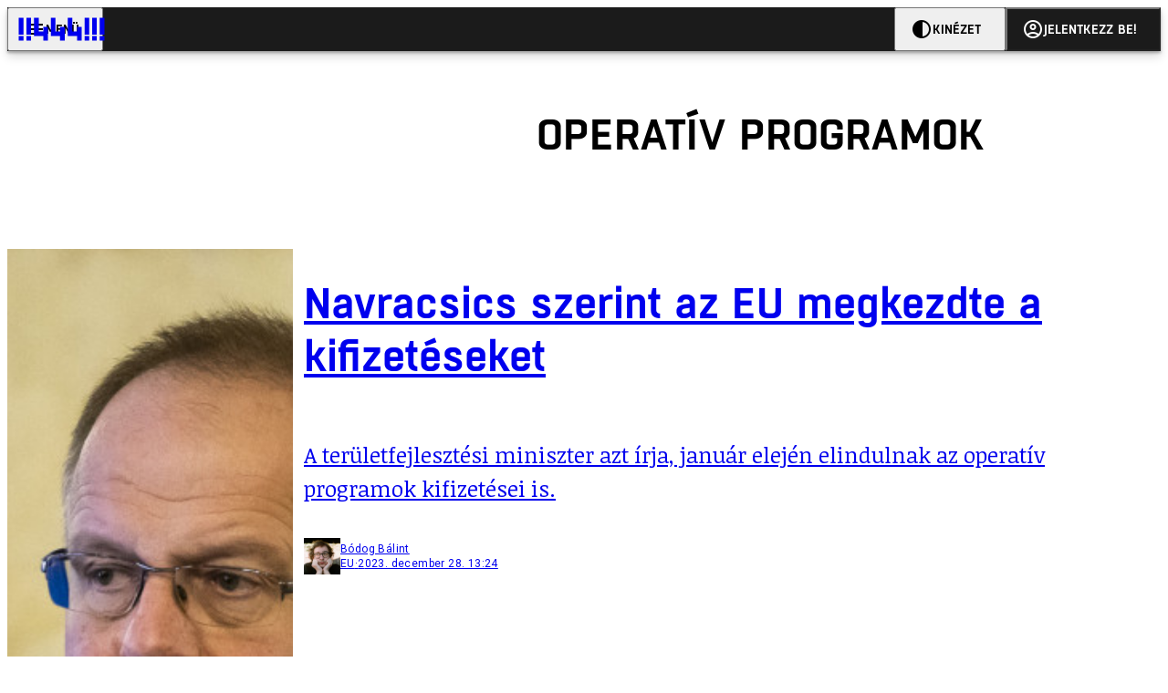

--- FILE ---
content_type: text/html; charset=utf-8
request_url: https://444.hu/tag/operativ-programok
body_size: 8031
content:
<!DOCTYPE html><html lang="hu"><head>
    <meta charset="utf-8">
    
    
    <meta name="viewport" content="width=device-width, initial-scale=1">

    <meta name="n3/config/environment" content="%7B%22modulePrefix%22%3A%22n3%22%2C%22environment%22%3A%22production%22%2C%22rootURL%22%3A%22%2F%22%2C%22locationType%22%3A%22history%22%2C%22EmberENV%22%3A%7B%22EXTEND_PROTOTYPES%22%3Afalse%2C%22FEATURES%22%3A%7B%7D%2C%22_APPLICATION_TEMPLATE_WRAPPER%22%3Afalse%2C%22_DEFAULT_ASYNC_OBSERVERS%22%3Atrue%2C%22_JQUERY_INTEGRATION%22%3Afalse%2C%22_NO_IMPLICIT_ROUTE_MODEL%22%3Atrue%2C%22_TEMPLATE_ONLY_GLIMMER_COMPONENTS%22%3Atrue%7D%2C%22APP%22%3A%7B%22name%22%3A%22n3%22%2C%22version%22%3A%220.0.0%2B486d6298%22%7D%2C%22fastboot%22%3A%7B%22hostWhitelist%22%3A%5B%22localhost%3A3000%22%2C%220.0.0.0%3A3000%22%2C%22444.hu%22%5D%7D%2C%22metricsAdapters%22%3A%5B%7B%22name%22%3A%22GoogleTagManager%22%2C%22environments%22%3A%5B%22production%22%5D%2C%22config%22%3A%7B%22id%22%3A%22GTM-KZVBKWD%22%7D%7D%2C%7B%22name%22%3A%22Remp%22%2C%22environments%22%3A%5B%22production%22%5D%2C%22config%22%3A%7B%22scriptUrl%22%3A%22https%3A%2F%2Fcdn.pmd.444.hu%2Fassets%2Flib%2Fjs%2Fheartbeat.js%22%2C%22host%22%3A%22https%3A%2F%2Fheartbeat.pmd.444.hu%22%2C%22token%22%3A%2258501271-8451-48bf-821e-10821a06f364%22%2C%22cookieDomain%22%3A%22.444.hu%22%7D%7D%5D%2C%22emberRollbarClient%22%3A%7B%22enabled%22%3Atrue%2C%22accessToken%22%3A%224c0fcee6de3b4ca9a8c6e629555ab07e%22%2C%22verbose%22%3Atrue%2C%22captureUncaught%22%3Atrue%2C%22captureUnhandledRejections%22%3Atrue%2C%22payload%22%3A%7B%22environment%22%3A%22production%22%2C%22client%22%3A%7B%22javascript%22%3A%7B%22source_map_enabled%22%3Atrue%2C%22code_version%22%3A%220.0.0%2B486d629%22%2C%22guess_uncaught_frames%22%3Atrue%7D%7D%7D%2C%22hostSafeList%22%3A%5B%22444.hu%22%5D%7D%2C%22ENGINES%22%3A%5B%7B%22name%22%3A%22valasztas--election%22%2C%22type%22%3A%22election%22%2C%22config%22%3A%7B%22buckets%22%3A%5B%22444%22%5D%7D%7D%2C%7B%22name%22%3A%22author--author%22%2C%22type%22%3A%22author%22%2C%22config%22%3A%7B%22buckets%22%3A%5B%22444%22%2C%22insight-hungary%22%2C%22partizan%22%5D%7D%7D%2C%7B%22name%22%3A%22kereses--search%22%2C%22type%22%3A%22search%22%2C%22config%22%3A%7B%22buckets%22%3A%5B%22444%22%2C%22insight-hungary%22%2C%22partizan%22%5D%7D%7D%2C%7B%22name%22%3A%22foci%2Fbajnoksag--championship%22%2C%22type%22%3A%22championship%22%2C%22config%22%3A%7B%22buckets%22%3A%5B%22foci%22%5D%7D%7D%2C%7B%22name%22%3A%22partizan--reader%22%2C%22type%22%3A%22reader%22%2C%22config%22%3A%7B%22buckets%22%3A%5B%22partizan%22%5D%7D%7D%2C%7B%22name%22%3A%22--reader%22%2C%22type%22%3A%22reader%22%2C%22config%22%3A%7B%22buckets%22%3A%5B%22444%22%5D%7D%7D%5D%7D">
<!-- EMBER_CLI_FASTBOOT_TITLE -->      <meta name="ember-head-start" content>
      
<!---->
<!---->
    <meta name="twitter:card" content="summary_large_image">

        <link rel="canonical" href="https://444.hu/tag/operativ-programok">
        <meta property="og:url" content="https://444.hu/tag/operativ-programok">
        <meta property="twitter:url" content="https://444.hu/tag/operativ-programok">

      <meta property="og:site_name" content="444">

    <meta property="og:type" content="website">
    <meta property="og:locale" content="hu">

        <title>operatív programok</title>
        <meta name="title" content="operatív programok">
        <meta property="og:title" content="operatív programok">
        <meta name="twitter:title" content="operatív programok">

        <meta name="description" content="operatív programok">
        <meta property="og:description" content="operatív programok">
        <meta name="twitter:description" content="operatív programok">

        <meta property="og:image" content="https://static.444.hu/img/444-fb.png">
        <meta name="twitter:image" content="https://static.444.hu/img/444-fb.png">

<!---->
<!---->
<!---->
<!---->
<!---->
<!---->
      <link rel="icon" href="https://cdn.444r.cloud/assets/favicon.59a582e6612fdac3b572.svg" type="image/svg+xml">

      <link rel="apple-touch-icon" href="https://cdn.444r.cloud/assets/appicon-180.f28fd1db6b2192fcd860.png">

      <link rel="manifest" href="/manifest.e46292aedadf78a83e06.webmanifest" crossorigin="use-credentials">
  
      <meta name="ember-head-end" content>

<meta name="author/config/environment" content="%7B%22modulePrefix%22%3A%22author%22%2C%22environment%22%3A%22production%22%7D">
<meta name="championship/config/environment" content="%7B%22modulePrefix%22%3A%22championship%22%2C%22environment%22%3A%22production%22%7D">
<meta name="election/config/environment" content="%7B%22modulePrefix%22%3A%22election%22%2C%22environment%22%3A%22production%22%7D">
<link rel="preconnect" href="https://www.googletagmanager.com">
<meta name="reader/config/environment" content="%7B%22modulePrefix%22%3A%22reader%22%2C%22environment%22%3A%22production%22%7D">
<meta name="search/config/environment" content="%7B%22modulePrefix%22%3A%22search%22%2C%22environment%22%3A%22production%22%7D">

    
    


    <meta name="n3/config/asset-manifest" content="%GENERATED_ASSET_MANIFEST%">
  
<link href="https://cdn.444r.cloud/assets/chunk.3410d3bb12c1a6c2afe0.css" rel="stylesheet">
<link href="https://cdn.444r.cloud/assets/chunk.65cabc248d30f8ad0bf7.css" rel="stylesheet"></head>
  <body class="_1bucvez1 jtivel0 xrg4ok0 _1pjxevg0 _4n4slr0 xsgiua0 _1g4l6550 i0wrnc0 srf2jf0 _15jjbzu0 _8da7wc0 ovyd8u0 _1nentwd0 epzvfx0 ana7u81 _8b6bxc9 _1dy6oyqid">
    <script type="x/boundary" id="fastboot-body-start"></script>













    
    <div>
      
  
      
  

  
  
  
  
  
  
  
  
  

  
      
    
  <div class="p03hpr0 _1chu0ywg p4kpu33i p4kpu38d">
    
    
    <div id="ap-site-header-top" class="_13ou49a0 "></div>
  

    <header class="v9sb5o0 _1chu0ywu _1chu0ywz _1chu0ywm _1chu0ywg _1chu0yw14 ta3a4c1g4 ta3a4cym ta3a4c18c p4kpu38y">
<!---->
      
    <a href="https://444.hu" class="uwwrama ta3a4c0 ta3a4ccu ta3a4c4a ta3a4c8k _1chu0ywh _1chu0yw12 ta3a4c1d7 ta3a4c12w p4kpu30 _1chu0yw17" rel="noopener">
        <svg xmlns="http://www.w3.org/2000/svg" style="height: 38px; width: 119px;">
          <use href="/assets/logo-444.svg#logo" fill="currentColor"></use>
        </svg>
      </a>
  

<!---->    </header>
  

    
    <div id="ap-site-header-bottom" class="_13ou49a0 "></div>
  

    
      
  <div class="_2r9i95 _1chu0ywh p4kpu3e p4kpu3hb p4kpu3hq">
    
        
  <div class="_2r9i95 _1chu0ywh p4kpu3e ta3a4cj9 ta3a4cjo ta3a4cnj ta3a4cny _1dy6oyq4b _8b6bx65 _1dy6oyqal _1chu0yw9 _2r9i9h">
    
          <heading class="p4kpu3c9 p4kpu3gj _1chu0ywg p4kpu33i _1chu0yw9 _2r9i9g">
            
      <h1 class="_19gjvagj _1dy6oyq4l p4kpu31k _1dy6oyq4b _19gjvagk _19gjvags _19gjvagp
          
           _1dy6oyq4k">
        <span>
<!---->          <span class="_1dy6oyq5g _1dy6oyq5s">operatív programok</span>
        </span>
      </h1>
  

<!---->          </heading>
        
  </div>


        
    <div id="ap-top" class="_13ou49a0  _1chu0yw9 _2r9i9h slotHeader"></div>
  

        <div class="_1chu0ywh p4kpu3fd _1chu0yw9 _2r9i9e slotDoubleColumn">
          
    
<!----><!---->
              
      
        <a href="/2023/12/28/navracsics-szerint-az-eu-megkezdte-a-kifizeteseket" title="Navracsics szerint az EU megkezdte a kifizetéseket" class="c3zuugc _1chu0yw9 _1chu0yw14 _1chu0ywh p4kpu3cg p4kpu31y p4kpu3e c3zuug0 c3zuugg c3zuugj p4kpu3cg c3zuug8 c3zuug7" data-group>
            
    <img loading="lazy" src="https://assets.4cdn.hu/kraken/7nhxQzKxQfoOchPos.jpeg" srcset="https://assets.4cdn.hu/kraken/7nhxQzKxQfoOchPos-xxs.jpeg 96w, https://assets.4cdn.hu/kraken/7nhxQzKxQfoOchPos-xs.jpeg 360w, https://assets.4cdn.hu/kraken/7nhxQzKxQfoOchPos-sm.jpeg 640w, https://assets.4cdn.hu/kraken/7nhxQzKxQfoOchPos-md.jpeg 768w, https://assets.4cdn.hu/kraken/7nhxQzKxQfoOchPos-lg.jpeg 1366w, https://assets.4cdn.hu/kraken/7nhxQzKxQfoOchPos-xl.jpeg 1920w, https://assets.4cdn.hu/kraken/7nhxQzKxQfoOchPos-xxl.jpeg 2560w" sizes="auto" class="_672m2j2 _1chu0ywo ta3a4c1ct c3zuugu ta3a4cym c3zuuga" width="2399" height="1600" style="--_672m2j0:2399px 1600px" alt>
  

          <div class="c3zuugv _1chu0yw9 c3zuugb _1chu0ywh ta3a4c1d7">
            
      <h1 class="_19gjvagj _1dy6oyq4l _19gjvagm _19gjvagk _19gjvagr _19gjvagp
          
          ">
        <span>
<!---->          <span class="_1dy6oyq5g _1dy6oyq5s">Navracsics szerint az EU megkezdte a kifizetéseket</span>
        </span>
      </h1>
  
          </div>

            <div class="c3zuug17 c3zuug16 c3zuugv _1chu0yw9 ta3a4c16">
              <p class="c3zuug18">
                A területfejlesztési miniszter azt írja, január elején elindulnak az operatív programok kifizetései is.
              </p>
            </div>

            
    <div class="p4kpu3c9 p4kpu3gj _1chu0ywg _1dy6oyq2r _1dy6oyqb5 p4kpu31k c3zuug19 c3zuug16 ta3a4c1k">
        <div class="_1chu0ywg p4kpu3c2">
            
    <div class="_1wsp8zg4 _1chu0ywu _1chu0ywz _1chu0ywk _8b6bx51 _1dy6oyqb5 _1wsp8zg2" style="--_1wsp8zg0:40">
        <img class="ta3a4cym ta3a4c1d7 _1chu0ywo" src="https://assets.4cdn.hu/kraken/7hwxGLtdChDIOwGWs-xxs.jpeg?width=96&amp;height=96&amp;fit=crop" alt loading="lazy">
    </div>
  
        </div>

      <div class="_1chu0ywh p4kpu31k">
        <div>
Bódog Bálint<!---->
        </div>

        <div class="_1chu0ywg p4kpu3c2">
            <span class="_1dy6oyq4k">
eu            </span>

            <span class="_2eey3i9 _1dy6oyq4b"></span>

            <time class="_2eey3i8" datetime="2023-12-28T14:24:48+01:00">
2023. december 28. 14:24            </time>
        </div>
      </div>
    </div>
  
        </a>
        <!---->
  

              
      
        <a href="/2023/02/21/ujabb-270-milliard-forintnyi-tamogatast-zarolt-az-eu" title="Újabb 270 milliárd forintnyi támogatást zárolt az EU" class="c3zuugc _1chu0yw9 _1chu0yw14 _1chu0ywh p4kpu3cg p4kpu31y p4kpu3e c3zuug0 c3zuugg c3zuugj p4kpu3cg c3zuug8 c3zuug7" data-group>
            
    <img loading="lazy" src="https://assets.4cdn.hu/kraken/7rd3LrUIzM6z16ejls.jpeg" srcset="https://assets.4cdn.hu/kraken/7rd3LrUIzM6z16ejls-xxs.jpeg 96w, https://assets.4cdn.hu/kraken/7rd3LrUIzM6z16ejls-xs.jpeg 360w, https://assets.4cdn.hu/kraken/7rd3LrUIzM6z16ejls-sm.jpeg 640w, https://assets.4cdn.hu/kraken/7rd3LrUIzM6z16ejls-md.jpeg 768w, https://assets.4cdn.hu/kraken/7rd3LrUIzM6z16ejls-lg.jpeg 1366w, https://assets.4cdn.hu/kraken/7rd3LrUIzM6z16ejls-xl.jpeg 1920w, https://assets.4cdn.hu/kraken/7rd3LrUIzM6z16ejls-xxl.jpeg 2560w" sizes="auto" class="_672m2j2 _1chu0ywo ta3a4c1ct c3zuugu ta3a4cym c3zuuga" width="4256" height="2837" style="--_672m2j0:4256px 2837px" alt>
  

          <div class="c3zuugv _1chu0yw9 c3zuugb _1chu0ywh ta3a4c1d7">
            
      <h1 class="_19gjvagj _1dy6oyq4l _19gjvagm _19gjvagk _19gjvagr _19gjvagp
          
          ">
        <span>
<!---->          <span class="_1dy6oyq5g _1dy6oyq5s">Újabb 270 milliárd forintnyi támogatást zárolt az EU</span>
        </span>
      </h1>
  
          </div>

            <div class="c3zuug17 c3zuug16 c3zuugv _1chu0yw9 ta3a4c16">
              <p class="c3zuug18">
                Az energiaellátás diverzifikálására szánt összeget sem hívhatja le a kormány. 
              </p>
            </div>

            
    <div class="p4kpu3c9 p4kpu3gj _1chu0ywg _1dy6oyq2r _1dy6oyqb5 p4kpu31k c3zuug19 c3zuug16 ta3a4c1k">
        <div class="_1chu0ywg p4kpu3c2">
            
    <div class="_1wsp8zg4 _1chu0ywu _1chu0ywz _1chu0ywk _8b6bx51 _1dy6oyqb5 _1wsp8zg2" style="--_1wsp8zg0:40">
        <img class="ta3a4cym ta3a4c1d7 _1chu0ywo" src="https://assets.4cdn.hu/kraken/6m7YWacoY5jXAlG8s-xxs.jpeg?width=96&amp;height=96&amp;fit=crop" alt loading="lazy">
    </div>
  
        </div>

      <div class="_1chu0ywh p4kpu31k">
        <div>
Botos Tamás<!---->
        </div>

        <div class="_1chu0ywg p4kpu3c2">
            <span class="_1dy6oyq4k">
POLITIKA            </span>

            <span class="_2eey3i9 _1dy6oyq4b"></span>

            <time class="_2eey3i8" datetime="2023-02-21T17:41:11+01:00">
2023. február 21. 17:41            </time>
        </div>
      </div>
    </div>
  
        </a>
        <!---->
  

              
      
        <a href="/2023/02/11/tele-van-meg-aknakkal-az-eu-s-penzekhez-vezeto-ut" title="Tele van még aknákkal az EU-s pénzekhez vezető út" class="c3zuugc _1chu0yw9 _1chu0yw14 _1chu0ywh p4kpu3cg p4kpu31y p4kpu3e c3zuug0 c3zuugg c3zuugj p4kpu3cg c3zuug8 c3zuug7" data-group>
            
    <img loading="lazy" src="https://assets.4cdn.hu/kraken/7qzp51p2YLQymOWGs.jpeg" srcset="https://assets.4cdn.hu/kraken/7qzp51p2YLQymOWGs-xxs.jpeg 96w, https://assets.4cdn.hu/kraken/7qzp51p2YLQymOWGs-xs.jpeg 360w, https://assets.4cdn.hu/kraken/7qzp51p2YLQymOWGs-sm.jpeg 640w, https://assets.4cdn.hu/kraken/7qzp51p2YLQymOWGs-md.jpeg 768w, https://assets.4cdn.hu/kraken/7qzp51p2YLQymOWGs-lg.jpeg 1366w, https://assets.4cdn.hu/kraken/7qzp51p2YLQymOWGs-xl.jpeg 1920w, https://assets.4cdn.hu/kraken/7qzp51p2YLQymOWGs-xxl.jpeg 2560w" sizes="auto" class="_672m2j2 _1chu0ywo ta3a4c1ct c3zuugu ta3a4cym c3zuuga" width="3000" height="2000" style="--_672m2j0:3000px 2000px" alt>
  

          <div class="c3zuugv _1chu0yw9 c3zuugb _1chu0ywh ta3a4c1d7">
            
      <h1 class="_19gjvagj _1dy6oyq4l _19gjvagm _19gjvagk _19gjvagr _19gjvagp
          
          ">
        <span>
            
  
    <span class="_15pnudm3 _1chu0ywj _1dy6oyq4j _1dy6oyq4x _3qj35u0" style="--_15pnudm0:24;--_15pnudm2:0" data-icon="kor">
    </span>
  

          <span class="_1dy6oyq5g _1dy6oyq5s">Tele van még aknákkal az EU-s pénzekhez vezető út</span>
        </span>
      </h1>
  
          </div>

            <div class="c3zuug17 c3zuug16 c3zuugv _1chu0yw9 ta3a4c16">
              <p class="c3zuug18">
                A politikailag érzékeny korrupcióellenes intézkedéseken túl is sok teendője van a kormánynak, ha minden brüsszeli eurót le akar hívni. Belenéztünk a fejlesztési programok dokumentációjába, és kiderült, hogy egy csomó tanulmány, elemzés, szabályozás és értékelési rendszer nincs még készen.  
              </p>
            </div>

            
    <div class="p4kpu3c9 p4kpu3gj _1chu0ywg _1dy6oyq2r _1dy6oyqb5 p4kpu31k c3zuug19 c3zuug16 ta3a4c1k">
        <div class="_1chu0ywg p4kpu3c2">
            
    <div class="_1wsp8zg4 _1chu0ywu _1chu0ywz _1chu0ywk _8b6bx51 _1dy6oyqb5 _1wsp8zg2" style="--_1wsp8zg0:40">
        <img class="ta3a4cym ta3a4c1d7 _1chu0ywo" src="https://assets.4cdn.hu/kraken/6ls8nDPEVMyL1Y1Ys-xxs.jpeg?width=96&amp;height=96&amp;fit=crop" alt loading="lazy">
    </div>
  
        </div>

      <div class="_1chu0ywh p4kpu31k">
        <div>
Magyari Péter<!---->
        </div>

        <div class="_1chu0ywg p4kpu3c2">
            <span class="_1dy6oyq4k">
eu            </span>

            <span class="_2eey3i9 _1dy6oyq4b"></span>

            <time class="_2eey3i8" datetime="2023-02-11T07:01:43+01:00">
2023. február 11. 7:01            </time>
        </div>
      </div>
    </div>
  
        </a>
        <!---->
  

              
      
        <a href="/2023/01/03/ordogi-reszletek-rengeteg-penztol-elzarta-magyarorszagot-az-eu" title="Ördögi részletek: rengeteg pénztől elzárta Magyarországot az EU" class="c3zuugc _1chu0yw9 _1chu0yw14 _1chu0ywh p4kpu3cg p4kpu31y p4kpu3e c3zuug0 c3zuugg c3zuugj p4kpu3cg c3zuug8 c3zuug7" data-group>
            
    <img loading="lazy" src="https://assets.4cdn.hu/kraken/7kwDh7fOVAPL16ajjs.jpeg" srcset="https://assets.4cdn.hu/kraken/7kwDh7fOVAPL16ajjs-xxs.jpeg 96w, https://assets.4cdn.hu/kraken/7kwDh7fOVAPL16ajjs-xs.jpeg 360w, https://assets.4cdn.hu/kraken/7kwDh7fOVAPL16ajjs-sm.jpeg 640w, https://assets.4cdn.hu/kraken/7kwDh7fOVAPL16ajjs-md.jpeg 768w, https://assets.4cdn.hu/kraken/7kwDh7fOVAPL16ajjs-lg.jpeg 1366w, https://assets.4cdn.hu/kraken/7kwDh7fOVAPL16ajjs-xl.jpeg 1920w, https://assets.4cdn.hu/kraken/7kwDh7fOVAPL16ajjs-xxl.jpeg 2560w" sizes="auto" class="_672m2j2 _1chu0ywo ta3a4c1ct c3zuugu ta3a4cym c3zuuga" width="4252" height="2835" style="--_672m2j0:4252px 2835px" alt>
  

          <div class="c3zuugv _1chu0yw9 c3zuugb _1chu0ywh ta3a4c1d7">
            
      <h1 class="_19gjvagj _1dy6oyq4l _19gjvagm _19gjvagk _19gjvagr _19gjvagp
          
          ">
        <span>
            
  
    <span class="_15pnudm3 _1chu0ywj _1dy6oyq4j _1dy6oyq4x _3qj35u0" style="--_15pnudm0:24;--_15pnudm2:0" data-icon="kor">
    </span>
  

          <span class="_1dy6oyq5g _1dy6oyq5s">Ördögi részletek: rengeteg pénztől elzárta Magyarországot az EU</span>
        </span>
      </h1>
  
          </div>

            <div class="c3zuug17 c3zuug16 c3zuugv _1chu0yw9 ta3a4c16">
              <p class="c3zuug18">
                Karácsonykor nagyot ünnepelt a kormány, hogy sikerült aláírni minden pénzes megállapodást, amit 2022-ben szeretett volna. Csakhogy a valóságban ezek a pénzek továbbra sem hozzáférhetők. A következő hónapokban a homoszexuális lobbiról lehet a legtöbb szó.
              </p>
            </div>

            
    <div class="p4kpu3c9 p4kpu3gj _1chu0ywg _1dy6oyq2r _1dy6oyqb5 p4kpu31k c3zuug19 c3zuug16 ta3a4c1k">
        <div class="_1chu0ywg p4kpu3c2">
            
    <div class="_1wsp8zg4 _1chu0ywu _1chu0ywz _1chu0ywk _8b6bx51 _1dy6oyqb5 _1wsp8zg2" style="--_1wsp8zg0:40">
        <img class="ta3a4cym ta3a4c1d7 _1chu0ywo" src="https://assets.4cdn.hu/kraken/6ls8nDPEVMyL1Y1Ys-xxs.jpeg?width=96&amp;height=96&amp;fit=crop" alt loading="lazy">
    </div>
  
        </div>

      <div class="_1chu0ywh p4kpu31k">
        <div>
Magyari Péter<!---->
        </div>

        <div class="_1chu0ywg p4kpu3c2">
            <span class="_1dy6oyq4k">
eu            </span>

            <span class="_2eey3i9 _1dy6oyq4b"></span>

            <time class="_2eey3i8" datetime="2023-01-03T06:16:26+01:00">
2023. január 3. 6:16            </time>
        </div>
      </div>
    </div>
  
        </a>
        <!---->
  

              
      
        <a href="/2015/05/02/ha-fazekasekon-mulik-rohadt-koverek-leszunk" title="Ha Fazekasékon múlik, rohadt kövérek leszünk" class="c3zuugc _1chu0yw9 _1chu0yw14 _1chu0ywh p4kpu3cg p4kpu31y p4kpu3e c3zuug0 c3zuugg c3zuugj p4kpu3cg c3zuug8 c3zuug7" data-group>
<!---->
          <div class="c3zuugv _1chu0yw9 c3zuugb _1chu0ywh ta3a4c1d7">
            
      <h1 class="_19gjvagj _1dy6oyq4l _19gjvagm _19gjvagk _19gjvagr _19gjvagp
          
          ">
        <span>
<!---->          <span class="_1dy6oyq5g _1dy6oyq5s">Ha Fazekasékon múlik, rohadt kövérek leszünk</span>
        </span>
      </h1>
  
          </div>

            <div class="c3zuug17 c3zuug16 c3zuugv _1chu0yw9 ta3a4c16">
              <p class="c3zuug18">
                A halgazdálkodási aperitív program szerint kétszer annyi halat kéne ennünk, mint eddig. Igen ám, de sertést, almát, tejterméket meg mindent is többet kéne enni a kormány meg az ágazati szervezetek szerint.
              </p>
            </div>

            
    <div class="p4kpu3c9 p4kpu3gj _1chu0ywg _1dy6oyq2r _1dy6oyqb5 p4kpu31k c3zuug19 c3zuug16 ta3a4c1k">
        <div class="_1chu0ywg p4kpu3c2">
            
    <div class="_1wsp8zg4 _1chu0ywu _1chu0ywz _1chu0ywk _8b6bx51 _1dy6oyqb5 _1wsp8zg2" style="--_1wsp8zg0:40">
        <img class="ta3a4cym ta3a4c1d7 _1chu0ywo" src="https://assets.4cdn.hu/kraken/6ls8occfeeFbAlG8s-xxs.jpeg?width=96&amp;height=96&amp;fit=crop" alt loading="lazy">
    </div>
  
        </div>

      <div class="_1chu0ywh p4kpu31k">
        <div>
Uj Péter<!---->
        </div>

        <div class="_1chu0ywg p4kpu3c2">
            <span class="_1dy6oyq4k">
mezőgazdaság            </span>

            <span class="_2eey3i9 _1dy6oyq4b"></span>

            <time class="_2eey3i8" datetime="2015-05-02T16:10:58+02:00">
2015. május 2. 16:10            </time>
        </div>
      </div>
    </div>
  
        </a>
        <!---->
  

              
      
        <a href="/2013/04/30/titkos-haboru-dul-budapest-es-brusszel-kozott" title="Titkos háború Budapest és Brüsszel között" class="c3zuugc _1chu0yw9 _1chu0yw14 _1chu0ywh p4kpu3cg p4kpu31y p4kpu3e c3zuug0 c3zuugg c3zuugj p4kpu3cg c3zuug8 c3zuug7" data-group>
<!---->
          <div class="c3zuugv _1chu0yw9 c3zuugb _1chu0ywh ta3a4c1d7">
            
      <h1 class="_19gjvagj _1dy6oyq4l _19gjvagm _19gjvagk _19gjvagr _19gjvagp
          
          ">
        <span>
<!---->          <span class="_1dy6oyq5g _1dy6oyq5s">Titkos háború Budapest és Brüsszel között</span>
        </span>
      </h1>
  
          </div>

            <div class="c3zuug17 c3zuug16 c3zuugv _1chu0yw9 ta3a4c16">
              <p class="c3zuug18">
                Brüsszel nem utalja a pénzt Magyarországnak a nagy építkezések után.
              </p>
            </div>

            
    <div class="p4kpu3c9 p4kpu3gj _1chu0ywg _1dy6oyq2r _1dy6oyqb5 p4kpu31k c3zuug19 c3zuug16 ta3a4c1k">
        <div class="_1chu0ywg p4kpu3c2">
            
    <div class="_1wsp8zg4 _1chu0ywu _1chu0ywz _1chu0ywk _8b6bx51 _1dy6oyqb5 _1wsp8zg2" style="--_1wsp8zg0:40">
        <img class="ta3a4cym ta3a4c1d7 _1chu0ywo" src="https://assets.4cdn.hu/kraken/6ls8nDPEVMyL1Y1Ys-xxs.jpeg?width=96&amp;height=96&amp;fit=crop" alt loading="lazy">
    </div>
  
        </div>

      <div class="_1chu0ywh p4kpu31k">
        <div>
Magyari Péter<!---->
        </div>

        <div class="_1chu0ywg p4kpu3c2">
            <span class="_1dy6oyq4k">
gazdaság            </span>

            <span class="_2eey3i9 _1dy6oyq4b"></span>

            <time class="_2eey3i8" datetime="2013-04-30T09:48:43+02:00">
2013. április 30. 9:48            </time>
        </div>
      </div>
    </div>
  
        </a>
        <!---->
  


<!---->          
  
        </div>
      
  </div>

    

    <div class="ta3a4c1k7"></div>
    
  <footer class="sun34x0 ta3a4cjn ta3a4cnx _1chu0ywh p4kpu3hb _1dy6oyq1s ta3a4c0">
    <div class="ta3a4crj ta3a4cs8 ta3a4cvt ta3a4cwi _1chu0ywg p4kpu31k p4kpu37z p4kpu34h">
      <a href="/gyik" class="ta3a4cih ta3a4cmr _1dy6oyq5o uwwrama _1dy6oyq4x">
        GYIK
      </a>
      <span class="sun34x3 ta3a4cz ta3a4c59 ta3a4c9x ta3a4ce7 _1dy6oyq4b"></span>
      <a href="mailto:elakadtam@444.hu" class="ta3a4cih ta3a4cmr _1dy6oyq5o uwwrama _1dy6oyq4x">
        Hibát jelentek
      </a>
      <span class="sun34x3 ta3a4cz ta3a4c59 ta3a4c9x ta3a4ce7 _1dy6oyq4b"></span>
      <a href="/impresszum" class="ta3a4cih ta3a4cmr _1dy6oyq5o uwwrama _1dy6oyq4x">
        Impresszum
      </a>
      <span class="sun34x3 ta3a4cz ta3a4c59 ta3a4c9x ta3a4ce7 _1dy6oyq4b"></span>
      <a href="/helyreigazitasok-javitasok" class="ta3a4cih ta3a4cmr _1dy6oyq5o uwwrama _1dy6oyq4x">
        Javítások kezelése
      </a>
      <span class="sun34x3 ta3a4cz ta3a4c59 ta3a4c9x ta3a4ce7 _1dy6oyq4b"></span>
      
    <a href="https://444.hu/jogi-dokumentumok" class="uwwrama ta3a4cih ta3a4cmr _1dy6oyq5o uwwrama _1dy6oyq4x" rel="noopener">
        Jogi dokumentumok
      </a>
  
      <span class="sun34x3 ta3a4cz ta3a4c59 ta3a4c9x ta3a4ce7 _1dy6oyq4b"></span>
      
    <a href="https://444.hu/mediaajanlat" class="uwwrama ta3a4cih ta3a4cmr _1dy6oyq5o uwwrama _1dy6oyq4x" rel="noopener">
        Médiaajánlat
      </a>
  
      <span class="sun34x3 ta3a4cz ta3a4c59 ta3a4c9x ta3a4ce7 _1dy6oyq4b"></span>
      <a href="/feed" class="ta3a4cih ta3a4cmr _1dy6oyq5o uwwrama _1dy6oyq4x">
        RSS
      </a>
      <span class="sun34x3 ta3a4cz ta3a4c59 ta3a4c9x ta3a4ce7 _1dy6oyq4b"></span>
      <span class="ta3a4cih ta3a4cmr _1dy6oyq5o uwwrama _1dy6oyq4x" role="button">
        Sütibeállítások
      </span>
    </div>
    <div class="ta3a4crj ta3a4cs8 ta3a4cvt ta3a4cwi _1chu0ywg p4kpu31k p4kpu37z p4kpu34h">
      <span>
        ©
        2026
        Magyar Jeti Zrt.
      </span>
    </div>
    <div class="sun34x4 _1chu0ywh p4kpu31k p4kpu3cn">
      <hr class="_18wajyd1 _1chu0ywf _8b6bx8d sun34x5">
      Vége
      <hr class="_18wajyd1 _1chu0ywf _8b6bx8d sun34x5">
    </div>
  </footer>

  </div>

  




      
<!---->  
    

    </div>
  


<!---->  <script type="fastboot/shoebox" id="shoebox-apollo-cache">{"cache":{"Tag:c4d9a009-41c7-510e-94b2-a36248e1b00f":{"__typename":"Tag","id":"c4d9a009-41c7-510e-94b2-a36248e1b00f","slug":"operativ-programok","name":"operatív programok","description":null,"url":"https://444.hu/tag/operativ-programok"},"ROOT_QUERY":{"__typename":"Query","tag({\"fromBucket\":{\"column\":\"SLUG\",\"operator\":\"IN\",\"value\":[\"444\"]},\"slug\":\"operativ-programok\"})":{"__ref":"Tag:c4d9a009-41c7-510e-94b2-a36248e1b00f"},"contents:{\"fromBucket\":{\"column\":\"SLUG\",\"operator\":\"IN\",\"value\":[\"444\"]},\"byType\":[\"ARTICLE\",\"LIVE_ARTICLE\"],\"hasCategory\":null,\"hasTag\":{\"column\":\"SLUG\",\"value\":[\"operativ-programok\"]},\"hasPartner\":null,\"byFormat\":null,\"byAuthor\":null,\"byDate\":null,\"orderBy\":{\"column\":\"PUBLISHED_AT\",\"order\":\"DESC\"}}":{"__typename":"ContentConnection","edges":[{"__typename":"ContentEdge","node":{"__ref":"Article:4b099f78-1cfa-576a-bfe4-56e639eaa913"},"cursor":"WyIyMDIzLTEyLTI4IDE0OjI0OjQ4Il0="},{"__typename":"ContentEdge","node":{"__ref":"Article:edc4962d-863f-508c-b6a1-27f886230a2f"}},{"__typename":"ContentEdge","node":{"__ref":"Article:307c433b-6f79-50de-b5c6-01f4ce08c29c"}},{"__typename":"ContentEdge","node":{"__ref":"Article:07a97aee-37ed-5ded-bc10-d7b9f3d6940f"}},{"__typename":"ContentEdge","node":{"__ref":"Article:762aefb8-2651-5f54-b429-6c005f58b9bf"}},{"__typename":"ContentEdge","node":{"__ref":"Article:a9820b2a-3687-5fee-b8fa-43fac05bc912"},"cursor":"WyIyMDEzLTA0LTMwIDA5OjQ4OjQzIl0="}],"pageInfo":{"__typename":"CursorPaginationInfo","hasPreviousPage":false,"hasNextPage":false,"startCursor":"WyIyMDIzLTEyLTI4IDE0OjI0OjQ4Il0=","endCursor":"WyIyMDEzLTA0LTMwIDA5OjQ4OjQzIl0=","count":6}}},"Bucket:70b47701-2c71-55dc-95b1-7ac5be6b8a21":{"__typename":"Bucket","id":"70b47701-2c71-55dc-95b1-7ac5be6b8a21","slug":"444","name":"444"},"MediaItem:4a497142-28f2-56b8-94a1-c65833ab5dd0":{"__typename":"Image","id":"4a497142-28f2-56b8-94a1-c65833ab5dd0","caption":"","author":"Németh Dániel/444","url":"https://assets.4cdn.hu/kraken/7nhxQzKxQfoOchPos.jpeg","creditType":"Fotó","sourceLink":null,"bucket":{"__ref":"Bucket:70b47701-2c71-55dc-95b1-7ac5be6b8a21"},"width":2399,"height":1600,"variations":[{"__typename":"ImageVariation","url":"https://assets.4cdn.hu/kraken/7nhxQzKxQfoOchPos-xxs.jpeg","size":"xxs","width":96,"height":64},{"__typename":"ImageVariation","url":"https://assets.4cdn.hu/kraken/7nhxQzKxQfoOchPos-xs.jpeg","size":"xs","width":360,"height":240},{"__typename":"ImageVariation","url":"https://assets.4cdn.hu/kraken/7nhxQzKxQfoOchPos-sm.jpeg","size":"sm","width":640,"height":427},{"__typename":"ImageVariation","url":"https://assets.4cdn.hu/kraken/7nhxQzKxQfoOchPos-md.jpeg","size":"md","width":768,"height":512},{"__typename":"ImageVariation","url":"https://assets.4cdn.hu/kraken/7nhxQzKxQfoOchPos-lg.jpeg","size":"lg","width":1366,"height":911},{"__typename":"ImageVariation","url":"https://assets.4cdn.hu/kraken/7nhxQzKxQfoOchPos-xl.jpeg","size":"xl","width":1920,"height":1281},{"__typename":"ImageVariation","url":"https://assets.4cdn.hu/kraken/7nhxQzKxQfoOchPos-xxl.jpeg","size":"xxl","width":2560,"height":1707}]},"Author:6cba2d25-9994-43cc-b220-239068a003f0":{"__typename":"Author","id":"6cba2d25-9994-43cc-b220-239068a003f0","name":"Bódog Bálint","avatar":"https://assets.4cdn.hu/kraken/7hwxGLtdChDIOwGWs.jpeg?width=96\u0026height=96\u0026fit=crop","slug":"bodogb"},"Category:729922f7-cf92-49d4-90ec-ec0cf64c74d5":{"__typename":"Category","id":"729922f7-cf92-49d4-90ec-ec0cf64c74d5","slug":"eu","name":"eu","description":"","url":"https://444.hu/category/eu"},"Format:7a6036e1-c587-11f0-9297-525400d76232":{"__typename":"Format","id":"7a6036e1-c587-11f0-9297-525400d76232","slug":"cikk","name":"Cikk","description":null,"url":"https://444.hu/format/cikk","mateType":"DEFAULT"},"Article:4b099f78-1cfa-576a-bfe4-56e639eaa913":{"__typename":"Article","id":"4b099f78-1cfa-576a-bfe4-56e639eaa913","title":"Navracsics szerint az EU megkezdte a kifizetéseket","slug":"navracsics-szerint-az-eu-megkezdte-a-kifizeteseket","featuredImage":{"__ref":"MediaItem:4a497142-28f2-56b8-94a1-c65833ab5dd0"},"excerpt":"A területfejlesztési miniszter azt írja, január elején elindulnak az operatív programok kifizetései is.","publishedAt":"2023-12-28T14:24:48+01:00","createdAt":"2023-12-28T14:24:50+01:00","authors":[{"__ref":"Author:6cba2d25-9994-43cc-b220-239068a003f0"}],"categories":[{"__ref":"Category:729922f7-cf92-49d4-90ec-ec0cf64c74d5"}],"collections":[],"bucket":{"__ref":"Bucket:70b47701-2c71-55dc-95b1-7ac5be6b8a21"},"options":[{"__typename":"Option","key":"template","value":""},{"__typename":"Option","key":"feed_image","value":true},{"__typename":"Option","key":"color_scheme","value":""},{"__typename":"Option","key":"feed_large","value":""},{"__typename":"Option","key":"feed_excerpt","value":true},{"__typename":"Option","key":"is_anonym","value":false},{"__typename":"Option","key":"background_shadow","value":false},{"__typename":"Option","key":"title_inner","value":false},{"__typename":"Option","key":"stream","value":true},{"__typename":"Option","key":"jumbotron","value":""},{"__typename":"Option","key":"external_url","value":""},{"__typename":"Option","key":"title_alignment","value":""},{"__typename":"Option","key":"comments_enabled","value":false}],"format":{"__ref":"Format:7a6036e1-c587-11f0-9297-525400d76232"},"partners":[],"url":"https://444.hu/2023/12/28/navracsics-szerint-az-eu-megkezdte-a-kifizeteseket"},"MediaItem:7d0917c8-da32-59bd-8238-bbe7cf403a55":{"__typename":"Image","id":"7d0917c8-da32-59bd-8238-bbe7cf403a55","caption":"","author":"KARINE PERON LE OUAY/Hans Lucas via AFP","url":"https://assets.4cdn.hu/kraken/7rd3LrUIzM6z16ejls.jpeg","creditType":"Fotó","sourceLink":null,"bucket":{"__ref":"Bucket:70b47701-2c71-55dc-95b1-7ac5be6b8a21"},"width":4256,"height":2837,"variations":[{"__typename":"ImageVariation","url":"https://assets.4cdn.hu/kraken/7rd3LrUIzM6z16ejls-xxs.jpeg","size":"xxs","width":96,"height":64},{"__typename":"ImageVariation","url":"https://assets.4cdn.hu/kraken/7rd3LrUIzM6z16ejls-xs.jpeg","size":"xs","width":360,"height":240},{"__typename":"ImageVariation","url":"https://assets.4cdn.hu/kraken/7rd3LrUIzM6z16ejls-sm.jpeg","size":"sm","width":640,"height":427},{"__typename":"ImageVariation","url":"https://assets.4cdn.hu/kraken/7rd3LrUIzM6z16ejls-md.jpeg","size":"md","width":768,"height":512},{"__typename":"ImageVariation","url":"https://assets.4cdn.hu/kraken/7rd3LrUIzM6z16ejls-lg.jpeg","size":"lg","width":1366,"height":911},{"__typename":"ImageVariation","url":"https://assets.4cdn.hu/kraken/7rd3LrUIzM6z16ejls-xl.jpeg","size":"xl","width":1920,"height":1280},{"__typename":"ImageVariation","url":"https://assets.4cdn.hu/kraken/7rd3LrUIzM6z16ejls-xxl.jpeg","size":"xxl","width":2560,"height":1706}]},"Author:cf08793e-78f5-454e-9ceb-a33877c01acc":{"__typename":"Author","id":"cf08793e-78f5-454e-9ceb-a33877c01acc","name":"Botos Tamás","avatar":"https://assets.4cdn.hu/kraken/6m7YWacoY5jXAlG8s.jpeg?width=96\u0026height=96\u0026fit=crop","slug":"botost"},"Category:492b6bf0-019a-4f4a-a596-fec37b6676b1":{"__typename":"Category","id":"492b6bf0-019a-4f4a-a596-fec37b6676b1","slug":"politika","name":"POLITIKA","description":"","url":"https://444.hu/category/politika"},"Article:edc4962d-863f-508c-b6a1-27f886230a2f":{"__typename":"Article","id":"edc4962d-863f-508c-b6a1-27f886230a2f","title":"Újabb 270 milliárd forintnyi támogatást zárolt az EU","slug":"ujabb-270-milliard-forintnyi-tamogatast-zarolt-az-eu","featuredImage":{"__ref":"MediaItem:7d0917c8-da32-59bd-8238-bbe7cf403a55"},"excerpt":"Az energiaellátás diverzifikálására szánt összeget sem hívhatja le a kormány. ","publishedAt":"2023-02-21T17:41:11+01:00","createdAt":"2023-02-21T17:41:13+01:00","authors":[{"__ref":"Author:cf08793e-78f5-454e-9ceb-a33877c01acc"}],"categories":[{"__ref":"Category:492b6bf0-019a-4f4a-a596-fec37b6676b1"}],"collections":[],"bucket":{"__ref":"Bucket:70b47701-2c71-55dc-95b1-7ac5be6b8a21"},"options":[{"__typename":"Option","key":"template","value":""},{"__typename":"Option","key":"feed_image","value":true},{"__typename":"Option","key":"color_scheme","value":""},{"__typename":"Option","key":"feed_large","value":""},{"__typename":"Option","key":"feed_excerpt","value":true},{"__typename":"Option","key":"is_anonym","value":false},{"__typename":"Option","key":"background_shadow","value":false},{"__typename":"Option","key":"title_inner","value":false},{"__typename":"Option","key":"stream","value":true},{"__typename":"Option","key":"jumbotron","value":""},{"__typename":"Option","key":"external_url","value":""},{"__typename":"Option","key":"title_alignment","value":""},{"__typename":"Option","key":"comments_enabled","value":true}],"format":{"__ref":"Format:7a6036e1-c587-11f0-9297-525400d76232"},"partners":[],"url":"https://444.hu/2023/02/21/ujabb-270-milliard-forintnyi-tamogatast-zarolt-az-eu"},"MediaItem:b76ed7f5-8aaa-57c4-a4e0-89af1eb367ad":{"__typename":"Image","id":"b76ed7f5-8aaa-57c4-a4e0-89af1eb367ad","caption":"","author":"Kiss Bence/DALL·E","url":"https://assets.4cdn.hu/kraken/7qzp51p2YLQymOWGs.jpeg","creditType":"Illusztráció","sourceLink":null,"bucket":{"__ref":"Bucket:70b47701-2c71-55dc-95b1-7ac5be6b8a21"},"width":3000,"height":2000,"variations":[{"__typename":"ImageVariation","url":"https://assets.4cdn.hu/kraken/7qzp51p2YLQymOWGs-xxs.jpeg","size":"xxs","width":96,"height":64},{"__typename":"ImageVariation","url":"https://assets.4cdn.hu/kraken/7qzp51p2YLQymOWGs-xs.jpeg","size":"xs","width":360,"height":240},{"__typename":"ImageVariation","url":"https://assets.4cdn.hu/kraken/7qzp51p2YLQymOWGs-sm.jpeg","size":"sm","width":640,"height":427},{"__typename":"ImageVariation","url":"https://assets.4cdn.hu/kraken/7qzp51p2YLQymOWGs-md.jpeg","size":"md","width":768,"height":512},{"__typename":"ImageVariation","url":"https://assets.4cdn.hu/kraken/7qzp51p2YLQymOWGs-lg.jpeg","size":"lg","width":1366,"height":911},{"__typename":"ImageVariation","url":"https://assets.4cdn.hu/kraken/7qzp51p2YLQymOWGs-xl.jpeg","size":"xl","width":1920,"height":1280},{"__typename":"ImageVariation","url":"https://assets.4cdn.hu/kraken/7qzp51p2YLQymOWGs-xxl.jpeg","size":"xxl","width":2560,"height":1707}]},"Author:0cc4b873-a9cb-43b3-a607-c5b6bf995df5":{"__typename":"Author","id":"0cc4b873-a9cb-43b3-a607-c5b6bf995df5","name":"Magyari Péter","avatar":"https://assets.4cdn.hu/kraken/6ls8nDPEVMyL1Y1Ys.jpeg?width=96\u0026height=96\u0026fit=crop","slug":"magyarip"},"Article:307c433b-6f79-50de-b5c6-01f4ce08c29c":{"__typename":"Article","id":"307c433b-6f79-50de-b5c6-01f4ce08c29c","title":"Tele van még aknákkal az EU-s pénzekhez vezető út","slug":"tele-van-meg-aknakkal-az-eu-s-penzekhez-vezeto-ut","featuredImage":{"__ref":"MediaItem:b76ed7f5-8aaa-57c4-a4e0-89af1eb367ad"},"excerpt":"A politikailag érzékeny korrupcióellenes intézkedéseken túl is sok teendője van a kormánynak, ha minden brüsszeli eurót le akar hívni. Belenéztünk a fejlesztési programok dokumentációjába, és kiderült, hogy egy csomó tanulmány, elemzés, szabályozás és értékelési rendszer nincs még készen.  ","publishedAt":"2023-02-11T07:01:43+01:00","createdAt":"2023-02-11T07:01:45+01:00","authors":[{"__ref":"Author:0cc4b873-a9cb-43b3-a607-c5b6bf995df5"}],"categories":[{"__ref":"Category:729922f7-cf92-49d4-90ec-ec0cf64c74d5"}],"collections":[],"bucket":{"__ref":"Bucket:70b47701-2c71-55dc-95b1-7ac5be6b8a21"},"options":[{"__typename":"Option","key":"template","value":""},{"__typename":"Option","key":"locked","value":true},{"__typename":"Option","key":"feed_image","value":true},{"__typename":"Option","key":"color_scheme","value":""},{"__typename":"Option","key":"feed_large","value":""},{"__typename":"Option","key":"feed_excerpt","value":true},{"__typename":"Option","key":"is_anonym","value":false},{"__typename":"Option","key":"background_shadow","value":false},{"__typename":"Option","key":"title_inner","value":false},{"__typename":"Option","key":"stream","value":true},{"__typename":"Option","key":"jumbotron","value":""},{"__typename":"Option","key":"external_url","value":""},{"__typename":"Option","key":"title_alignment","value":""},{"__typename":"Option","key":"comments_enabled","value":true}],"format":{"__ref":"Format:7a6036e1-c587-11f0-9297-525400d76232"},"partners":[],"url":"https://444.hu/2023/02/11/tele-van-meg-aknakkal-az-eu-s-penzekhez-vezeto-ut"},"MediaItem:fad2dbe2-cade-5a73-b594-39b64f574beb":{"__typename":"Image","id":"fad2dbe2-cade-5a73-b594-39b64f574beb","caption":"","author":"DIEGO RAVIER/Hans Lucas via AFP","url":"https://assets.4cdn.hu/kraken/7kwDh7fOVAPL16ajjs.jpeg","creditType":"Fotó","sourceLink":null,"bucket":{"__ref":"Bucket:70b47701-2c71-55dc-95b1-7ac5be6b8a21"},"width":4252,"height":2835,"variations":[{"__typename":"ImageVariation","url":"https://assets.4cdn.hu/kraken/7kwDh7fOVAPL16ajjs-xxs.jpeg","size":"xxs","width":96,"height":64},{"__typename":"ImageVariation","url":"https://assets.4cdn.hu/kraken/7kwDh7fOVAPL16ajjs-xs.jpeg","size":"xs","width":360,"height":240},{"__typename":"ImageVariation","url":"https://assets.4cdn.hu/kraken/7kwDh7fOVAPL16ajjs-sm.jpeg","size":"sm","width":640,"height":427},{"__typename":"ImageVariation","url":"https://assets.4cdn.hu/kraken/7kwDh7fOVAPL16ajjs-md.jpeg","size":"md","width":768,"height":512},{"__typename":"ImageVariation","url":"https://assets.4cdn.hu/kraken/7kwDh7fOVAPL16ajjs-lg.jpeg","size":"lg","width":1366,"height":911},{"__typename":"ImageVariation","url":"https://assets.4cdn.hu/kraken/7kwDh7fOVAPL16ajjs-xl.jpeg","size":"xl","width":1920,"height":1280},{"__typename":"ImageVariation","url":"https://assets.4cdn.hu/kraken/7kwDh7fOVAPL16ajjs-xxl.jpeg","size":"xxl","width":2560,"height":1707}]},"Article:07a97aee-37ed-5ded-bc10-d7b9f3d6940f":{"__typename":"Article","id":"07a97aee-37ed-5ded-bc10-d7b9f3d6940f","title":"Ördögi részletek: rengeteg pénztől elzárta Magyarországot az EU","slug":"ordogi-reszletek-rengeteg-penztol-elzarta-magyarorszagot-az-eu","featuredImage":{"__ref":"MediaItem:fad2dbe2-cade-5a73-b594-39b64f574beb"},"excerpt":"Karácsonykor nagyot ünnepelt a kormány, hogy sikerült aláírni minden pénzes megállapodást, amit 2022-ben szeretett volna. Csakhogy a valóságban ezek a pénzek továbbra sem hozzáférhetők. A következő hónapokban a homoszexuális lobbiról lehet a legtöbb szó.","publishedAt":"2023-01-03T06:16:26+01:00","createdAt":"2023-01-03T06:16:29+01:00","authors":[{"__ref":"Author:0cc4b873-a9cb-43b3-a607-c5b6bf995df5"}],"categories":[{"__ref":"Category:729922f7-cf92-49d4-90ec-ec0cf64c74d5"}],"collections":[],"bucket":{"__ref":"Bucket:70b47701-2c71-55dc-95b1-7ac5be6b8a21"},"options":[{"__typename":"Option","key":"template","value":""},{"__typename":"Option","key":"locked","value":true},{"__typename":"Option","key":"feed_image","value":true},{"__typename":"Option","key":"color_scheme","value":""},{"__typename":"Option","key":"feed_large","value":""},{"__typename":"Option","key":"feed_excerpt","value":true},{"__typename":"Option","key":"is_anonym","value":false},{"__typename":"Option","key":"background_shadow","value":false},{"__typename":"Option","key":"title_inner","value":false},{"__typename":"Option","key":"stream","value":true},{"__typename":"Option","key":"444-adomany","value":true},{"__typename":"Option","key":"jumbotron","value":""},{"__typename":"Option","key":"external_url","value":""},{"__typename":"Option","key":"title_alignment","value":""},{"__typename":"Option","key":"script_ad","value":""},{"__typename":"Option","key":"comments_enabled","value":true}],"format":{"__ref":"Format:7a6036e1-c587-11f0-9297-525400d76232"},"partners":[],"url":"https://444.hu/2023/01/03/ordogi-reszletek-rengeteg-penztol-elzarta-magyarorszagot-az-eu"},"Author:09a5f92a-60e5-4e10-bd1d-c78cc457a547":{"__typename":"Author","id":"09a5f92a-60e5-4e10-bd1d-c78cc457a547","name":"Uj Péter","avatar":"https://assets.4cdn.hu/kraken/6ls8occfeeFbAlG8s.jpeg?width=96\u0026height=96\u0026fit=crop","slug":"peteru"},"Category:3f79b65e-f7fa-4330-bb74-80db0a06295e":{"__typename":"Category","id":"3f79b65e-f7fa-4330-bb74-80db0a06295e","slug":"mezogazdasag","name":"mezőgazdaság","description":"","url":"https://444.hu/category/mezogazdasag"},"Article:762aefb8-2651-5f54-b429-6c005f58b9bf":{"__typename":"Article","id":"762aefb8-2651-5f54-b429-6c005f58b9bf","title":"Ha Fazekasékon múlik, rohadt kövérek leszünk","slug":"ha-fazekasekon-mulik-rohadt-koverek-leszunk","featuredImage":null,"excerpt":"A halgazdálkodási aperitív program szerint kétszer annyi halat kéne ennünk, mint eddig. Igen ám, de sertést, almát, tejterméket meg mindent is többet kéne enni a kormány meg az ágazati szervezetek szerint.","publishedAt":"2015-05-02T16:10:58+02:00","createdAt":"2015-05-02T14:10:58+02:00","authors":[{"__ref":"Author:09a5f92a-60e5-4e10-bd1d-c78cc457a547"}],"categories":[{"__ref":"Category:3f79b65e-f7fa-4330-bb74-80db0a06295e"}],"collections":[],"bucket":{"__ref":"Bucket:70b47701-2c71-55dc-95b1-7ac5be6b8a21"},"options":[{"__typename":"Option","key":"_script_ad","value":"field_546221934c1da"},{"__typename":"Option","key":"_url_or_embed","value":"field_516485f4718a6"},{"__typename":"Option","key":"template","value":""},{"__typename":"Option","key":"_url_3","value":"field_522db31a4d40e"},{"__typename":"Option","key":"top_image_url","value":""},{"__typename":"Option","key":"_encloseme","value":"1"},{"__typename":"Option","key":"url_2","value":""},{"__typename":"Option","key":"_top_image_url","value":"field_527b8feba1932"},{"__typename":"Option","key":"is_anonym","value":false},{"__typename":"Option","key":"_title_1","value":"field_522db2774d409"},{"__typename":"Option","key":"_edit_lock","value":"1430579335:16"},{"__typename":"Option","key":"_url_1","value":"field_522db2af4d40a"},{"__typename":"Option","key":"title_2","value":""},{"__typename":"Option","key":"stream","value":true},{"__typename":"Option","key":"_mainpage_image","value":"field_51652460a59aa"},{"__typename":"Option","key":"title_3","value":""},{"__typename":"Option","key":"url_1","value":""},{"__typename":"Option","key":"_thumbnail_id","value":"317521"},{"__typename":"Option","key":"jumbotron","value":""},{"__typename":"Option","key":"title_1","value":""},{"__typename":"Option","key":"url_3","value":""},{"__typename":"Option","key":"has_glasses","value":""},{"__typename":"Option","key":"_url_2","value":"field_522db2fb4d40c"},{"__typename":"Option","key":"_title_3","value":"field_522db30a4d40d"},{"__typename":"Option","key":"script_ad","value":""},{"__typename":"Option","key":"_title_2","value":"field_522db2df4d40b"},{"__typename":"Option","key":"ninja_forms_form","value":"0"},{"__typename":"Option","key":"mainpage_image","value":""},{"__typename":"Option","key":"comments_enabled","value":true},{"__typename":"Option","key":"_edit_last","value":"16"}],"format":{"__ref":"Format:7a6036e1-c587-11f0-9297-525400d76232"},"partners":[],"url":"https://444.hu/2015/05/02/ha-fazekasekon-mulik-rohadt-koverek-leszunk"},"Category:aaa2365c-1118-4f4f-b4d5-99f13c3cba21":{"__typename":"Category","id":"aaa2365c-1118-4f4f-b4d5-99f13c3cba21","slug":"gazdasag","name":"gazdaság","description":"","url":"https://444.hu/category/gazdasag"},"Category:f8de03d3-622e-4eb2-a509-226b31a07dff":{"__typename":"Category","id":"f8de03d3-622e-4eb2-a509-226b31a07dff","slug":"guritas","name":"gurítás","description":"","url":"https://444.hu/category/guritas"},"Article:a9820b2a-3687-5fee-b8fa-43fac05bc912":{"__typename":"Article","id":"a9820b2a-3687-5fee-b8fa-43fac05bc912","title":"Titkos háború Budapest és Brüsszel között","slug":"titkos-haboru-dul-budapest-es-brusszel-kozott","featuredImage":null,"excerpt":"Brüsszel nem utalja a pénzt Magyarországnak a nagy építkezések után.","publishedAt":"2013-04-30T09:48:43+02:00","createdAt":"2013-04-30T07:48:43+02:00","authors":[{"__ref":"Author:0cc4b873-a9cb-43b3-a607-c5b6bf995df5"}],"categories":[{"__ref":"Category:aaa2365c-1118-4f4f-b4d5-99f13c3cba21"},{"__ref":"Category:f8de03d3-622e-4eb2-a509-226b31a07dff"}],"collections":[],"bucket":{"__ref":"Bucket:70b47701-2c71-55dc-95b1-7ac5be6b8a21"},"options":[{"__typename":"Option","key":"_mainpageÜimage","value":"field_51652460a59aa"},{"__typename":"Option","key":"_url_or_embed","value":"field_516485f4718a6"},{"__typename":"Option","key":"template","value":""},{"__typename":"Option","key":"_url_3","value":"field_522db31a4d40e"},{"__typename":"Option","key":"top_image_url","value":""},{"__typename":"Option","key":"_encloseme","value":"1"},{"__typename":"Option","key":"url_2","value":""},{"__typename":"Option","key":"_top_image_url","value":"field_527b8feba1932"},{"__typename":"Option","key":"is_anonym","value":false},{"__typename":"Option","key":"_title_1","value":"field_522db2774d409"},{"__typename":"Option","key":"_edit_lock","value":"1388671293:14"},{"__typename":"Option","key":"_url_1","value":"field_522db2af4d40a"},{"__typename":"Option","key":"title_2","value":""},{"__typename":"Option","key":"stream","value":true},{"__typename":"Option","key":"_mainpage_image","value":"field_51652460a59aa"},{"__typename":"Option","key":"title_3","value":""},{"__typename":"Option","key":"url_1","value":""},{"__typename":"Option","key":"jumbotron","value":""},{"__typename":"Option","key":"title_1","value":""},{"__typename":"Option","key":"mainpageÜimage","value":""},{"__typename":"Option","key":"url_3","value":""},{"__typename":"Option","key":"_url_2","value":"field_522db2fb4d40c"},{"__typename":"Option","key":"_title_3","value":"field_522db30a4d40d"},{"__typename":"Option","key":"_title_2","value":"field_522db2df4d40b"},{"__typename":"Option","key":"mainpage_image","value":""},{"__typename":"Option","key":"comments_enabled","value":true},{"__typename":"Option","key":"_edit_last","value":"14"}],"format":{"__ref":"Format:7a6036e1-c587-11f0-9297-525400d76232"},"partners":[],"url":"https://444.hu/2013/04/30/titkos-haboru-dul-budapest-es-brusszel-kozott"}}}</script><script type="fastboot/shoebox" id="shoebox-abgroup">null</script><script type="x/boundary" id="fastboot-body-end"></script>

    
<script src="https://cdn.444r.cloud/assets/vendor.c2ae33e18009c7224278453412a96b14.js"></script>



<script src="https://cdn.444r.cloud/assets/chunk.3410d3bb12c1a6c2afe0.js"></script>
<script src="https://cdn.444r.cloud/assets/chunk.65cabc248d30f8ad0bf7.js"></script>
<script defer src="https://static.cloudflareinsights.com/beacon.min.js/vcd15cbe7772f49c399c6a5babf22c1241717689176015" integrity="sha512-ZpsOmlRQV6y907TI0dKBHq9Md29nnaEIPlkf84rnaERnq6zvWvPUqr2ft8M1aS28oN72PdrCzSjY4U6VaAw1EQ==" data-cf-beacon='{"version":"2024.11.0","token":"7d84c461c48344748e02dd052aed5d5a","server_timing":{"name":{"cfCacheStatus":true,"cfEdge":true,"cfExtPri":true,"cfL4":true,"cfOrigin":true,"cfSpeedBrain":true},"location_startswith":null}}' crossorigin="anonymous"></script>
</body></html>